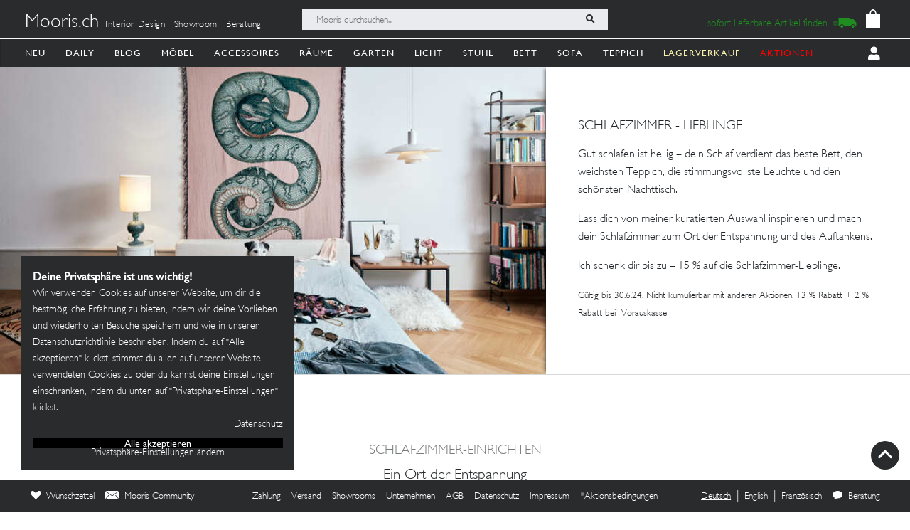

--- FILE ---
content_type: image/svg+xml
request_url: https://mooris-ch.herokuapp.com/assets/core/navigation_icons/children-233ca8060d918b4d1283c9e9e8795d267bd56fc10ed0173e3a669f9c24b3aad2.svg
body_size: 2665
content:
<?xml version="1.0" encoding="UTF-8"?>
<svg width="143px" height="146px" viewBox="0 0 143 146" version="1.1" xmlns="http://www.w3.org/2000/svg" xmlns:xlink="http://www.w3.org/1999/xlink">
  <!-- Generator: Sketch 61.2 (89653) - https://sketch.com -->
  <title>Group 9</title>
  <desc>Created with Sketch.</desc>
  <g id="Page-1" stroke="none" stroke-width="1" fill="none" fill-rule="evenodd">
    <g id="Group-9" transform="translate(3.000000, 3.000000)" stroke="#000000">
      <path d="M125.605381,41.0183762 C128.036595,41.0183762 135.177805,36.1833063 136.632555,33.0057733 C136.88569,32.4528636 124.328011,41.0183762 125.605381,41.0183762 Z" id="Path" stroke-width="6"></path>
      <path d="M102.998662,87.0919283 C94.0550134,87.0919283 70.6390135,85.4304933 60.6008969,82.9775785 C33.1143498,76.2623318 16.3497758,71.9932735 17.7757848,52.7085202 C19.0403587,35.632287 37.9422876,39.5592576 69.4691935,49.8978226 C76.2987899,52.1377329 112.230148,54.427227 116.775102,56.8161435 C123.615454,60.4115658 120.933779,73.7051973 119.55157,77.5090345 C117.403305,83.4210527 108.064191,87.0919283 102.998662,87.0919283 Z" id="Path" stroke-width="6"></path>
      <path d="M136.632555,32.632287 C135.406837,30.7770824 134.618865,29.648399 134.268638,29.2462368 L134.266467,29.2440747 C130.139724,24.4894801 126.017323,19.7348855 121.89058,14.9802909 C121.397802,14.4116422 120.902854,13.8429936 120.410076,13.2743449 C116.928069,9.26137195 113.443891,5.24839898 109.961883,1.23542601" id="Path" stroke-width="6" stroke-linecap="round" stroke-linejoin="round"></path>
      <path d="M99.1502242,4.27578475 C99.1479821,4.27578475 99.1479821,4.27802691 99.1479821,4.27802691 C97.5784753,5.29372197 96.3004484,6.42152466 95.2690583,7.51793722 C93.8452915,9.03363229 92.8901345,10.4932735 92.2914798,11.544843 C92.2690583,11.5852018 92.2466368,11.6278027 92.2242152,11.6659193 C92.2219731,11.6704036 92.2197309,11.6726457 92.2174888,11.67713" id="Path" stroke-width="3"></path>
      <line x1="125" y1="40.8878924" x2="97.9013453" y2="16.132287" id="Path" stroke-width="6" stroke-linecap="round"></line>
      <polygon id="Path" stroke-width="6" points="30.3116592 72.5358744 30.3273543 72.5089686 30.3116592 72.5358744 12.4573991 105.143498"></polygon>
      <polyline id="Path" stroke-width="6" points="83.2331839 87.0919283 83.4282511 87.1276878 83.3878924 87.2445024 67 134.091928"></polyline>
      <path d="M113.721973,121.209822 C113.336323,119.970901 109.114382,108.924366 101.056151,88.0702142 C102.045173,88.3054237 106.267113,99.3519596 113.721973,121.209822 Z" id="Path" stroke-width="6" stroke-linejoin="round"></path>
      <line x1="56.1547085" y1="81.5874439" x2="52" y2="110.887892" id="Path" stroke-width="6"></line>
      <path d="M80.1020179,138.852018 C88.0639013,139.630045 99.793722,137.58296 97.7578475,138.852018 C88.3071749,139.737668 66.5986547,140.495516 42.6008969,129.210762 C18.6076233,117.928251 5.34529148,100.730942 2.13162821e-14,92.8878924 C5.94394619,100.298206 20.3747003,119.847534 41.5294088,129.210762 C49.9329963,132.930493 64.5874439,136.618834 71.8878924,137.955157 L80.1020179,138.852018 Z" id="Path" stroke-width="6" stroke-linejoin="round"></path>
      <path d="M107.102018,127.852018 C115.063901,128.630045 126.793722,126.58296 124.757848,127.852018 C115.307175,128.737668 93.5986547,129.495516 69.6008969,118.210762 C45.6076233,106.928251 32.3452915,89.7309417 27,81.8878924 C32.9439462,89.2982063 47.3747003,108.847534 68.5294088,118.210762 C76.9329963,121.930493 91.5874439,125.618834 98.8878924,126.955157 L107.102018,127.852018 Z" id="Path" stroke-width="6" stroke-linejoin="round" transform="translate(75.995656, 105.097714) rotate(-9.000000) translate(-75.995656, -105.097714) "></path>
      <polygon id="Path" stroke-width="6" stroke-linejoin="round" points="97.5177836 15.2825112 83.9013453 15.2825112 83.9013453 12.2825112 97.9013453 12.2825112"></polygon>
      <polyline id="Path" stroke-width="6" stroke-linejoin="round" points="122.282511 15.4887892 131.659193 15.4887892 131.434978 11.2286996 119.55157 11.67713 120.753363 13.7197309"></polyline>
      <path d="M97.1434978,15.8161435 C98.7043398,17.4053527 100.26792,18.9918999 101.828762,20.5784471 C105.599428,24.4090535 109.372832,28.2503079 113.143498,32.192718 C110.673534,34.2025219 109.476888,39.1032491 108.784093,44.3660072 C108.198093,48.8381536 109.301636,53.2677082 108.784093,56.8108195 C108.781355,56.8134815 108.775878,56.8134815 108.77314,56.8161435" id="Path" stroke-width="5"></path>
      <path d="M82.157766,51.132287 C81.6891562,50.6852113 81.3326539,50.3059504 81.0927436,50.0397143 C80.9066449,45.8904499 80.9739095,41.1534567 81.5411741,35.9744111 C82.3797391,28.3339375 84.0949858,21.6730118 86.025479,16.132287" id="Path" stroke-width="6"></path>
      <path d="M92.1973094,11.67713 C92.206278,11.6726457 92.2152466,11.6704036 92.2242152,11.6659193 L92.2242152,11.6636771 L92.2264574,11.6636771" id="Path" stroke-width="3"></path>
      <path d="M89.4058296,12 C88.854249,12.32287 88.5896861,11.7363934 88.2533632,11.5927869 L90.4439462,8.78360656 C90.5784753,8.61245902 90.7331839,8.45311475 90.9035874,8.3095082 C91.1053812,8.14229508 91.3026906,8.01836066 91.4663677,7.92983607 C92.7959641,6.44262295 94.7757848,4.59344262 97.5784753,2.95081967 C103.316143,-0.409180328 109.786996,0.0708196721 112.600897,-8.8817842e-16 C113.199552,0.851803279 113.123318,1.70557377 113.721973,2.55737705 C112.378924,2.64590164 111.124696,2.94317653 109.961883,2.83868852 C96.5677122,1.63511559 89.9574102,11.67713 89.4058296,12 Z" id="Path" stroke-width="6" stroke-linejoin="round"></path>
      <path d="M95.2690583,7.51793722 C95.2668161,7.51793722 95.2668161,7.52017937 95.2668161,7.52017937" id="Path" stroke-width="3"></path>
      <path d="M6,42.8878924 C8.08295964,42.9663677 10.7488789,43.2690583 13.7219731,44.1479821 C16.6076233,45 18.941704,46.1434978 20.6883408,47.1726457" id="Path" stroke-width="3" stroke-linecap="round" transform="translate(13.344170, 45.030269) rotate(17.000000) translate(-13.344170, -45.030269) "></path>
      <path d="M5,48.8878924 C7.08295964,48.9663677 9.74887892,49.2690583 12.7219731,50.1479821 C15.6076233,51 17.941704,52.1434978 19.6883408,53.1726457" id="Path" stroke-width="3" stroke-linecap="round" transform="translate(12.344170, 51.030269) scale(-1, 1) rotate(197.000000) translate(-12.344170, -51.030269) "></path>
      <path d="M4,46.8878924 C6.14125561,46.9910314 8.88789238,47.3273543 11.9529148,48.2443946 C14.9304933,49.1345291 17.3408072,50.3116592 19.1502242,51.367713" id="Path" stroke-width="3" stroke-linecap="round" stroke-linejoin="round"></path>
    </g>
    <rect id="Rectangle" stroke="#979797" x="-27.5" y="-26.5" width="199" height="199"></rect>
  </g>
</svg>
